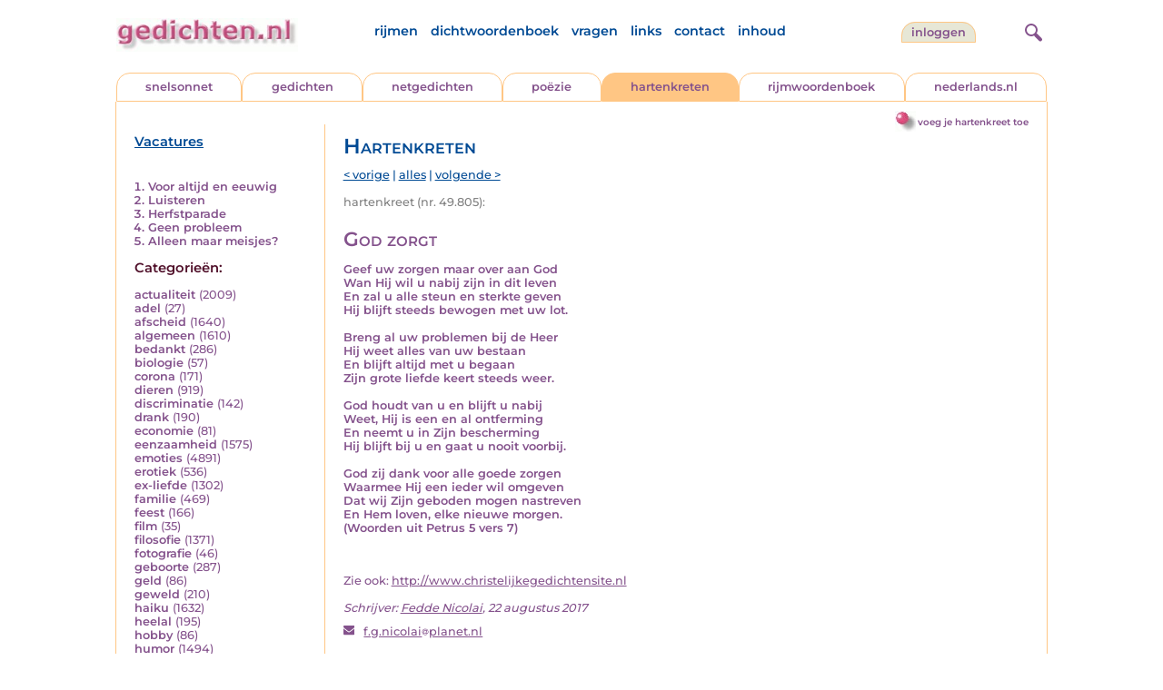

--- FILE ---
content_type: text/html; charset=UTF-8
request_url: https://www.gedichten.nl/nedermap/hartenkreten/hartenkreet/241948.html
body_size: 6255
content:
<!DOCTYPE html>
<html lang="nl">
<head>
<title>God zorgt - Gedichten.nl</title>
<meta name='description' content='Geef  uw zorgen maar over aan God Wan Hij wil u nabij zijn in dit leven En zal u alle steun en sterkte geven Hij  blijft steeds bewogen met uw lot.  Breng ...' />
<meta name='keywords' content='zorgen,bescherming,nastreven' />
<meta charset="utf-8"/>
<meta name="viewport" content="width=device-width">
<link rel="stylesheet" href="/assets/main.css?m=1762931851" type="text/css">
<script src="https://code.jquery.com/jquery-3.7.1.min.js" integrity="sha256-/JqT3SQfawRcv/BIHPThkBvs0OEvtFFmqPF/lYI/Cxo=" crossorigin="anonymous"></script>
<script language='JavaScript' type="module" src='/assets/main.js?m=1762931851'></script>
<script>
    window.RECAPTCHA_SITE_KEY = '6LfJqyQbAAAAANBPXCmJy1Q7f6C-KHsSlBdh4B_0';
</script>
</head>
<body bgcolor='#FFFFFF' text='#84528C' link='#84528C' vlink='#84528C' alink='#84528C'>
<header class="header">
<div class="item logo">
<a href="/" target="_top"><img src="/pic/gedichtennl.jpg"   border="0" alt="gedichten.nl" class="logo"></a>
</div>
<div class="item menu">
    <ul class="pages blue">
        <li><a href='https://rijmwoordenboek.gedichten.nl/'>rijmen</a></li>
        <li><a href='/dichtwoordenboek/'>dichtwoordenboek</a></li>
        <li><a href='/vragen.php'>vragen</a></li>
        <li><a href='/links.php'>links</a></li>
        <li><a href='/contact.php'>contact</a></li>
        <li><a href='/sitemap.php'>inhoud</a></li>
    </ul>
</div>
<div class="item welkom">
<span>
<a href="/login/" class="button">inloggen</a></span>
</div>
<div class="item search">
<form name="zoekged" action="/nederindex" enctype="multipart/form-data">
<input type="text" name="tekst" style="width: 75%; height: 24px" placeholder="Zoeken op auteur, categorie of tekst">
<input type="hidden" value="submit">
<input type="hidden" name="mode" value="zoek">
<input type="hidden" name="type" value="default">
<input type="submit" value="zoek" border="0" style="margin-left: 10px;">
</form>
</div>
<div class="item hamburger">
    <button class="navigation-control" type="button" id="navigation-control" aria-label="navigatie">
        <div class="bar1"></div>
        <div class="bar2"></div>
        <div class="bar3"></div>
    </button>
</div>
<div class="item searchicon">
    <button class="search-control" type="button" id="search-control" aria-label="zoeken">
        <div class="circle"></div>
        <div class="bar1"></div>
        <div class="bar2"></div>
    </button>
</div>
</header>
<nav class="item">
    <ul class="pages blue">
        <li><a href='https://rijmwoordenboek.gedichten.nl/'>rijmen</a></li>
        <li><a href='/dichtwoordenboek/'>dichtwoordenboek</a></li>
        <li><a href='/vragen.php'>vragen</a></li>
        <li><a href='/links.php'>links</a></li>
        <li><a href='/contact.php'>contact</a></li>
        <li><a href='/sitemap.php'>inhoud</a></li>
    </ul>
    <div class="tabs purple">
        <div class="tab "><a href="/nedermap/snelsonnet/index.html" target="_top">snelsonnet</a></div>
        <div class="tab "><a href="/nedermap/gedichten/index.html" target="_top">gedichten</a></div>
        <div class="tab "><a href="/nedermap/netgedichten/index.html" target="_top">netgedichten</a></div>
        <div class="tab "><a href="/nedermap/poezie/index.html" target="_top">po&euml;zie</a></div>
        <div class="tab active"><a href="/nedermap/hartenkreten/index.html" target="_top">hartenkreten</a></div>
        <div class="tab"><a href="https://rijmwoordenboek.gedichten.nl/" target="_top">rijmwoordenboek</a></div>
        <div class="tab overflow"><a href="https://www.nederlands.nl/" target="_top">nederlands.nl</a></div>
    </div>
    <ul class="pages red">
    <li><a href="/login/">inloggen</a></li>    </ul>
</nav>

<section class="content" align='center'><div style="float: right" class="subheader">    <span class="item purple_link"><a href="/hartenkreet/toevoegen" class="bal-link">voeg je hartenkreet toe</a></span></div>    <main class="container">
        <aside class="categories">
            <h2 class="vacancies blue"><a href='/vacatures.php'>Vacatures</a></h2>
            <div class='top'><ol><li><a href='/nedermap/hartenkreten/hartenkreet/288217.html'>Voor altijd en eeuwig</a></li><li><a href='/nedermap/hartenkreten/hartenkreet/287724.html'>Luisteren</a></li><li><a href='/nedermap/hartenkreten/hartenkreet/287804.html'>Herfstparade</a></li><li><a href='/nedermap/hartenkreten/hartenkreet/287988.html'>Geen probleem</a></li><li><a href='/nedermap/hartenkreten/hartenkreet/287493.html'>Alleen maar meisjes?</a></li></ol></div><div class='dropdown'><form action=""><select id="category-selection" onchange="location = this.value;" placeholder="Kies een categorie" class="blue">    <option value="">Kies een categorie</option>    <option value='/nedermap/hartenkreten/actualiteit/index.html'>actualiteit (2009)</option>    <option value='/nedermap/hartenkreten/adel/index.html'>adel (27)</option>    <option value='/nedermap/hartenkreten/afscheid/index.html'>afscheid (1640)</option>    <option value='/nedermap/hartenkreten/algemeen/index.html'>algemeen (1610)</option>    <option value='/nedermap/hartenkreten/bedankt/index.html'>bedankt (286)</option>    <option value='/nedermap/hartenkreten/biologie/index.html'>biologie (57)</option>    <option value='/nedermap/hartenkreten/corona/index.html'>corona (171)</option>    <option value='/nedermap/hartenkreten/dieren/index.html'>dieren (919)</option>    <option value='/nedermap/hartenkreten/discriminatie/index.html'>discriminatie (142)</option>    <option value='/nedermap/hartenkreten/drank/index.html'>drank (190)</option>    <option value='/nedermap/hartenkreten/economie/index.html'>economie (81)</option>    <option value='/nedermap/hartenkreten/eenzaamheid/index.html'>eenzaamheid (1575)</option>    <option value='/nedermap/hartenkreten/emoties/index.html'>emoties (4891)</option>    <option value='/nedermap/hartenkreten/erotiek/index.html'>erotiek (536)</option>    <option value='/nedermap/hartenkreten/ex-liefde/index.html'>ex-liefde (1302)</option>    <option value='/nedermap/hartenkreten/familie/index.html'>familie (469)</option>    <option value='/nedermap/hartenkreten/feest/index.html'>feest (166)</option>    <option value='/nedermap/hartenkreten/film/index.html'>film (35)</option>    <option value='/nedermap/hartenkreten/filosofie/index.html'>filosofie (1371)</option>    <option value='/nedermap/hartenkreten/fotografie/index.html'>fotografie (46)</option>    <option value='/nedermap/hartenkreten/geboorte/index.html'>geboorte (287)</option>    <option value='/nedermap/hartenkreten/geld/index.html'>geld (86)</option>    <option value='/nedermap/hartenkreten/geweld/index.html'>geweld (210)</option>    <option value='/nedermap/hartenkreten/haiku/index.html'>haiku (1632)</option>    <option value='/nedermap/hartenkreten/heelal/index.html'>heelal (195)</option>    <option value='/nedermap/hartenkreten/hobby/index.html'>hobby (86)</option>    <option value='/nedermap/hartenkreten/humor/index.html'>humor (1494)</option>    <option value='/nedermap/hartenkreten/huwelijk/index.html'>huwelijk (236)</option>    <option value='/nedermap/hartenkreten/idool/index.html'>idool (79)</option>    <option value='/nedermap/hartenkreten/individu/index.html'>individu (919)</option>    <option value='/nedermap/hartenkreten/internet/index.html'>internet (86)</option>    <option value='/nedermap/hartenkreten/jaargetijden/index.html'>jaargetijden (833)</option>    <option value='/nedermap/hartenkreten/kerstmis/index.html'>kerstmis (456)</option>    <option value='/nedermap/hartenkreten/kinderen/index.html'>kinderen (892)</option>    <option value='/nedermap/hartenkreten/klimaat/index.html'>klimaat (3)</option>    <option value='/nedermap/hartenkreten/koningshuis/index.html'>koningshuis (115)</option>    <option value='/nedermap/hartenkreten/kunst/index.html'>kunst (206)</option>    <option value='/nedermap/hartenkreten/landschap/index.html'>landschap (142)</option>    <option value='/nedermap/hartenkreten/lichaam/index.html'>lichaam (342)</option>    <option value='/nedermap/hartenkreten/liefde/index.html'>liefde (8838)</option>    <option value='/nedermap/hartenkreten/lightverse/index.html'>lightverse (731)</option>    <option value='/nedermap/hartenkreten/limerick/index.html'>limerick (1155)</option>    <option value='/nedermap/hartenkreten/literatuur/index.html'>literatuur (208)</option>    <option value='/nedermap/hartenkreten/maatschappij/index.html'>maatschappij (740)</option>    <option value='/nedermap/hartenkreten/mannen/index.html'>mannen (153)</option>    <option value='/nedermap/hartenkreten/media/index.html'>media (59)</option>    <option value='/nedermap/hartenkreten/milieu/index.html'>milieu (123)</option>    <option value='/nedermap/hartenkreten/misdaad/index.html'>misdaad (134)</option>    <option value='/nedermap/hartenkreten/moederdag/index.html'>moederdag (95)</option>    <option value='/nedermap/hartenkreten/moraal/index.html'>moraal (434)</option>    <option value='/nedermap/hartenkreten/muziek/index.html'>muziek (345)</option>    <option value='/nedermap/hartenkreten/mystiek/index.html'>mystiek (301)</option>    <option value='/nedermap/hartenkreten/natuur/index.html'>natuur (1883)</option>    <option value='/nedermap/hartenkreten/ollekebolleke/index.html'>ollekebolleke (13)</option>    <option value='/nedermap/hartenkreten/oorlog/index.html'>oorlog (475)</option>    <option value='/nedermap/hartenkreten/ouders/index.html'>ouders (327)</option>    <option value='/nedermap/hartenkreten/overig/index.html'>overig (1107)</option>    <option value='/nedermap/hartenkreten/overlijden/index.html'>overlijden (1563)</option>    <option value='/nedermap/hartenkreten/partner/index.html'>partner (216)</option>    <option value='/nedermap/hartenkreten/pesten/index.html'>pesten (146)</option>    <option value='/nedermap/hartenkreten/planten/index.html'>planten (53)</option>    <option value='/nedermap/hartenkreten/poesiealbum/index.html'>poesiealbum (74)</option>    <option value='/nedermap/hartenkreten/politiek/index.html'>politiek (428)</option>    <option value='/nedermap/hartenkreten/psychologie/index.html'>psychologie (1255)</option>    <option value='/nedermap/hartenkreten/rampen/index.html'>rampen (116)</option>    <option value='/nedermap/hartenkreten/reizen/index.html'>reizen (190)</option>    <option value='/nedermap/hartenkreten/religie/index.html'>religie (1350)</option>    <option value='/nedermap/hartenkreten/schilderkunst/index.html'>schilderkunst (67)</option>    <option value='/nedermap/hartenkreten/school/index.html'>school (107)</option>    <option value='/nedermap/hartenkreten/sinterklaas/index.html'>sinterklaas (128)</option>    <option value='/nedermap/hartenkreten/sms/index.html'>sms (25)</option>    <option value='/nedermap/hartenkreten/snelsonnet/index.html'>snelsonnet (394)</option>    <option value='/nedermap/hartenkreten/songtekst/index.html'>songtekst (178)</option>    <option value='/nedermap/hartenkreten/spijt/index.html'>spijt (219)</option>    <option value='/nedermap/hartenkreten/spiritueel/index.html'>spiritueel (270)</option>    <option value='/nedermap/hartenkreten/sport/index.html'>sport (339)</option>    <option value='/nedermap/hartenkreten/sterkte/index.html'>sterkte (89)</option>    <option value='/nedermap/hartenkreten/taal/index.html'>taal (421)</option>    <option value='/nedermap/hartenkreten/tijd/index.html'>tijd (970)</option>    <option value='/nedermap/hartenkreten/toneel/index.html'>toneel (52)</option>    <option value='/nedermap/hartenkreten/vaderdag/index.html'>vaderdag (51)</option>    <option value='/nedermap/hartenkreten/vakantie/index.html'>vakantie (170)</option>    <option value='/nedermap/hartenkreten/valentijn/index.html'>valentijn (147)</option>    <option value='/nedermap/hartenkreten/verdriet/index.html'>verdriet (2280)</option>    <option value='/nedermap/hartenkreten/verhuizen/index.html'>verhuizen (54)</option>    <option value='/nedermap/hartenkreten/verjaardag/index.html'>verjaardag (243)</option>    <option value='/nedermap/hartenkreten/verkeer/index.html'>verkeer (90)</option>    <option value='/nedermap/hartenkreten/voedsel/index.html'>voedsel (129)</option>    <option value='/nedermap/hartenkreten/vriendschap/index.html'>vriendschap (916)</option>    <option value='/nedermap/hartenkreten/vrijheid/index.html'>vrijheid (639)</option>    <option value='/nedermap/hartenkreten/vrouwen/index.html'>vrouwen (311)</option>    <option value='/nedermap/hartenkreten/welzijn/index.html'>welzijn (497)</option>    <option value='/nedermap/hartenkreten/wereld/index.html'>wereld (375)</option>    <option value='/nedermap/hartenkreten/werk/index.html'>werk (187)</option>    <option value='/nedermap/hartenkreten/wetenschap/index.html'>wetenschap (86)</option>    <option value='/nedermap/hartenkreten/woede/index.html'>woede (229)</option>    <option value='/nedermap/hartenkreten/woonoord/index.html'>woonoord (185)</option>    <option value='/nedermap/hartenkreten/ziekte/index.html'>ziekte (862)</option></select></form></div><div class='list'><h2 class='red'>Categorie&euml;n:</h2><ul><li><a href='/nedermap/hartenkreten/actualiteit/index.html' style='text-decoration:none;'>actualiteit</a> <span class='count'>(2009)</span></li><li><a href='/nedermap/hartenkreten/adel/index.html' style='text-decoration:none;'>adel</a> <span class='count'>(27)</span></li><li><a href='/nedermap/hartenkreten/afscheid/index.html' style='text-decoration:none;'>afscheid</a> <span class='count'>(1640)</span></li><li><a href='/nedermap/hartenkreten/algemeen/index.html' style='text-decoration:none;'>algemeen</a> <span class='count'>(1610)</span></li><li><a href='/nedermap/hartenkreten/bedankt/index.html' style='text-decoration:none;'>bedankt</a> <span class='count'>(286)</span></li><li><a href='/nedermap/hartenkreten/biologie/index.html' style='text-decoration:none;'>biologie</a> <span class='count'>(57)</span></li><li><a href='/nedermap/hartenkreten/corona/index.html' style='text-decoration:none;'>corona</a> <span class='count'>(171)</span></li><li><a href='/nedermap/hartenkreten/dieren/index.html' style='text-decoration:none;'>dieren</a> <span class='count'>(919)</span></li><li><a href='/nedermap/hartenkreten/discriminatie/index.html' style='text-decoration:none;'>discriminatie</a> <span class='count'>(142)</span></li><li><a href='/nedermap/hartenkreten/drank/index.html' style='text-decoration:none;'>drank</a> <span class='count'>(190)</span></li><li><a href='/nedermap/hartenkreten/economie/index.html' style='text-decoration:none;'>economie</a> <span class='count'>(81)</span></li><li><a href='/nedermap/hartenkreten/eenzaamheid/index.html' style='text-decoration:none;'>eenzaamheid</a> <span class='count'>(1575)</span></li><li><a href='/nedermap/hartenkreten/emoties/index.html' style='text-decoration:none;'>emoties</a> <span class='count'>(4891)</span></li><li><a href='/nedermap/hartenkreten/erotiek/index.html' style='text-decoration:none;'>erotiek</a> <span class='count'>(536)</span></li><li><a href='/nedermap/hartenkreten/ex-liefde/index.html' style='text-decoration:none;'>ex-liefde</a> <span class='count'>(1302)</span></li><li><a href='/nedermap/hartenkreten/familie/index.html' style='text-decoration:none;'>familie</a> <span class='count'>(469)</span></li><li><a href='/nedermap/hartenkreten/feest/index.html' style='text-decoration:none;'>feest</a> <span class='count'>(166)</span></li><li><a href='/nedermap/hartenkreten/film/index.html' style='text-decoration:none;'>film</a> <span class='count'>(35)</span></li><li><a href='/nedermap/hartenkreten/filosofie/index.html' style='text-decoration:none;'>filosofie</a> <span class='count'>(1371)</span></li><li><a href='/nedermap/hartenkreten/fotografie/index.html' style='text-decoration:none;'>fotografie</a> <span class='count'>(46)</span></li><li><a href='/nedermap/hartenkreten/geboorte/index.html' style='text-decoration:none;'>geboorte</a> <span class='count'>(287)</span></li><li><a href='/nedermap/hartenkreten/geld/index.html' style='text-decoration:none;'>geld</a> <span class='count'>(86)</span></li><li><a href='/nedermap/hartenkreten/geweld/index.html' style='text-decoration:none;'>geweld</a> <span class='count'>(210)</span></li><li><a href='/nedermap/hartenkreten/haiku/index.html' style='text-decoration:none;'>haiku</a> <span class='count'>(1632)</span></li><li><a href='/nedermap/hartenkreten/heelal/index.html' style='text-decoration:none;'>heelal</a> <span class='count'>(195)</span></li><li><a href='/nedermap/hartenkreten/hobby/index.html' style='text-decoration:none;'>hobby</a> <span class='count'>(86)</span></li><li><a href='/nedermap/hartenkreten/humor/index.html' style='text-decoration:none;'>humor</a> <span class='count'>(1494)</span></li><li><a href='/nedermap/hartenkreten/huwelijk/index.html' style='text-decoration:none;'>huwelijk</a> <span class='count'>(236)</span></li><li><a href='/nedermap/hartenkreten/idool/index.html' style='text-decoration:none;'>idool</a> <span class='count'>(79)</span></li><li><a href='/nedermap/hartenkreten/individu/index.html' style='text-decoration:none;'>individu</a> <span class='count'>(919)</span></li><li><a href='/nedermap/hartenkreten/internet/index.html' style='text-decoration:none;'>internet</a> <span class='count'>(86)</span></li><li><a href='/nedermap/hartenkreten/jaargetijden/index.html' style='text-decoration:none;'>jaargetijden</a> <span class='count'>(833)</span></li><li><a href='/nedermap/hartenkreten/kerstmis/index.html' style='text-decoration:none;'>kerstmis</a> <span class='count'>(456)</span></li><li><a href='/nedermap/hartenkreten/kinderen/index.html' style='text-decoration:none;'>kinderen</a> <span class='count'>(892)</span></li><li><a href='/nedermap/hartenkreten/klimaat/index.html' style='text-decoration:none;'>klimaat</a> <span class='count'>(3)</span></li><li><a href='/nedermap/hartenkreten/koningshuis/index.html' style='text-decoration:none;'>koningshuis</a> <span class='count'>(115)</span></li><li><a href='/nedermap/hartenkreten/kunst/index.html' style='text-decoration:none;'>kunst</a> <span class='count'>(206)</span></li><li><a href='/nedermap/hartenkreten/landschap/index.html' style='text-decoration:none;'>landschap</a> <span class='count'>(142)</span></li><li><a href='/nedermap/hartenkreten/lichaam/index.html' style='text-decoration:none;'>lichaam</a> <span class='count'>(342)</span></li><li><a href='/nedermap/hartenkreten/liefde/index.html' style='text-decoration:none;'>liefde</a> <span class='count'>(8838)</span></li><li><a href='/nedermap/hartenkreten/lightverse/index.html' style='text-decoration:none;'>lightverse</a> <span class='count'>(731)</span></li><li><a href='/nedermap/hartenkreten/limerick/index.html' style='text-decoration:none;'>limerick</a> <span class='count'>(1155)</span></li><li><a href='/nedermap/hartenkreten/literatuur/index.html' style='text-decoration:none;'>literatuur</a> <span class='count'>(208)</span></li><li><a href='/nedermap/hartenkreten/maatschappij/index.html' style='text-decoration:none;'>maatschappij</a> <span class='count'>(740)</span></li><li><a href='/nedermap/hartenkreten/mannen/index.html' style='text-decoration:none;'>mannen</a> <span class='count'>(153)</span></li><li><a href='/nedermap/hartenkreten/media/index.html' style='text-decoration:none;'>media</a> <span class='count'>(59)</span></li><li><a href='/nedermap/hartenkreten/milieu/index.html' style='text-decoration:none;'>milieu</a> <span class='count'>(123)</span></li><li><a href='/nedermap/hartenkreten/misdaad/index.html' style='text-decoration:none;'>misdaad</a> <span class='count'>(134)</span></li><li><a href='/nedermap/hartenkreten/moederdag/index.html' style='text-decoration:none;'>moederdag</a> <span class='count'>(95)</span></li><li><a href='/nedermap/hartenkreten/moraal/index.html' style='text-decoration:none;'>moraal</a> <span class='count'>(434)</span></li><li><a href='/nedermap/hartenkreten/muziek/index.html' style='text-decoration:none;'>muziek</a> <span class='count'>(345)</span></li><li><a href='/nedermap/hartenkreten/mystiek/index.html' style='text-decoration:none;'>mystiek</a> <span class='count'>(301)</span></li><li><a href='/nedermap/hartenkreten/natuur/index.html' style='text-decoration:none;'>natuur</a> <span class='count'>(1883)</span></li><li><a href='/nedermap/hartenkreten/ollekebolleke/index.html' style='text-decoration:none;'>ollekebolleke</a> <span class='count'>(13)</span></li><li><a href='/nedermap/hartenkreten/oorlog/index.html' style='text-decoration:none;'>oorlog</a> <span class='count'>(475)</span></li><li><a href='/nedermap/hartenkreten/ouders/index.html' style='text-decoration:none;'>ouders</a> <span class='count'>(327)</span></li><li><a href='/nedermap/hartenkreten/overig/index.html' style='text-decoration:none;'>overig</a> <span class='count'>(1107)</span></li><li><a href='/nedermap/hartenkreten/overlijden/index.html' style='text-decoration:none;'>overlijden</a> <span class='count'>(1563)</span></li><li><a href='/nedermap/hartenkreten/partner/index.html' style='text-decoration:none;'>partner</a> <span class='count'>(216)</span></li><li><a href='/nedermap/hartenkreten/pesten/index.html' style='text-decoration:none;'>pesten</a> <span class='count'>(146)</span></li><li><a href='/nedermap/hartenkreten/planten/index.html' style='text-decoration:none;'>planten</a> <span class='count'>(53)</span></li><li><a href='/nedermap/hartenkreten/poesiealbum/index.html' style='text-decoration:none;'>poesiealbum</a> <span class='count'>(74)</span></li><li><a href='/nedermap/hartenkreten/politiek/index.html' style='text-decoration:none;'>politiek</a> <span class='count'>(428)</span></li><li><a href='/nedermap/hartenkreten/psychologie/index.html' style='text-decoration:none;'>psychologie</a> <span class='count'>(1255)</span></li><li><a href='/nedermap/hartenkreten/rampen/index.html' style='text-decoration:none;'>rampen</a> <span class='count'>(116)</span></li><li><a href='/nedermap/hartenkreten/reizen/index.html' style='text-decoration:none;'>reizen</a> <span class='count'>(190)</span></li><li><a href='/nedermap/hartenkreten/religie/index.html' style='text-decoration:none;'>religie</a> <span class='count'>(1350)</span></li><li><a href='/nedermap/hartenkreten/schilderkunst/index.html' style='text-decoration:none;'>schilderkunst</a> <span class='count'>(67)</span></li><li><a href='/nedermap/hartenkreten/school/index.html' style='text-decoration:none;'>school</a> <span class='count'>(107)</span></li><li><a href='/nedermap/hartenkreten/sinterklaas/index.html' style='text-decoration:none;'>sinterklaas</a> <span class='count'>(128)</span></li><li><a href='/nedermap/hartenkreten/sms/index.html' style='text-decoration:none;'>sms</a> <span class='count'>(25)</span></li><li><a href='/nedermap/hartenkreten/snelsonnet/index.html' style='text-decoration:none;'>snelsonnet</a> <span class='count'>(394)</span></li><li><a href='/nedermap/hartenkreten/songtekst/index.html' style='text-decoration:none;'>songtekst</a> <span class='count'>(178)</span></li><li><a href='/nedermap/hartenkreten/spijt/index.html' style='text-decoration:none;'>spijt</a> <span class='count'>(219)</span></li><li><a href='/nedermap/hartenkreten/spiritueel/index.html' style='text-decoration:none;'>spiritueel</a> <span class='count'>(270)</span></li><li><a href='/nedermap/hartenkreten/sport/index.html' style='text-decoration:none;'>sport</a> <span class='count'>(339)</span></li><li><a href='/nedermap/hartenkreten/sterkte/index.html' style='text-decoration:none;'>sterkte</a> <span class='count'>(89)</span></li><li><a href='/nedermap/hartenkreten/taal/index.html' style='text-decoration:none;'>taal</a> <span class='count'>(421)</span></li><li><a href='/nedermap/hartenkreten/tijd/index.html' style='text-decoration:none;'>tijd</a> <span class='count'>(970)</span></li><li><a href='/nedermap/hartenkreten/toneel/index.html' style='text-decoration:none;'>toneel</a> <span class='count'>(52)</span></li><li><a href='/nedermap/hartenkreten/vaderdag/index.html' style='text-decoration:none;'>vaderdag</a> <span class='count'>(51)</span></li><li><a href='/nedermap/hartenkreten/vakantie/index.html' style='text-decoration:none;'>vakantie</a> <span class='count'>(170)</span></li><li><a href='/nedermap/hartenkreten/valentijn/index.html' style='text-decoration:none;'>valentijn</a> <span class='count'>(147)</span></li><li><a href='/nedermap/hartenkreten/verdriet/index.html' style='text-decoration:none;'>verdriet</a> <span class='count'>(2280)</span></li><li><a href='/nedermap/hartenkreten/verhuizen/index.html' style='text-decoration:none;'>verhuizen</a> <span class='count'>(54)</span></li><li><a href='/nedermap/hartenkreten/verjaardag/index.html' style='text-decoration:none;'>verjaardag</a> <span class='count'>(243)</span></li><li><a href='/nedermap/hartenkreten/verkeer/index.html' style='text-decoration:none;'>verkeer</a> <span class='count'>(90)</span></li><li><a href='/nedermap/hartenkreten/voedsel/index.html' style='text-decoration:none;'>voedsel</a> <span class='count'>(129)</span></li><li><a href='/nedermap/hartenkreten/vriendschap/index.html' style='text-decoration:none;'>vriendschap</a> <span class='count'>(916)</span></li><li><a href='/nedermap/hartenkreten/vrijheid/index.html' style='text-decoration:none;'>vrijheid</a> <span class='count'>(639)</span></li><li><a href='/nedermap/hartenkreten/vrouwen/index.html' style='text-decoration:none;'>vrouwen</a> <span class='count'>(311)</span></li><li><a href='/nedermap/hartenkreten/welzijn/index.html' style='text-decoration:none;'>welzijn</a> <span class='count'>(497)</span></li><li><a href='/nedermap/hartenkreten/wereld/index.html' style='text-decoration:none;'>wereld</a> <span class='count'>(375)</span></li><li><a href='/nedermap/hartenkreten/werk/index.html' style='text-decoration:none;'>werk</a> <span class='count'>(187)</span></li><li><a href='/nedermap/hartenkreten/wetenschap/index.html' style='text-decoration:none;'>wetenschap</a> <span class='count'>(86)</span></li><li><a href='/nedermap/hartenkreten/woede/index.html' style='text-decoration:none;'>woede</a> <span class='count'>(229)</span></li><li><a href='/nedermap/hartenkreten/woonoord/index.html' style='text-decoration:none;'>woonoord</a> <span class='count'>(185)</span></li><li><a href='/nedermap/hartenkreten/ziekte/index.html' style='text-decoration:none;'>ziekte</a> <span class='count'>(862)</span></li></ul></div>        </aside>

        <div class="content">
            <h2 class="nedermap_titel">Hartenkreten</h2><nav class='nextprev blue'>
<a href='/nedermap/hartenkreten/hartenkreet/241944.html?browse=tabblad'>&lt; vorige</a> | <a href='/nedermap/hartenkreten/alles.html'>alles</a> | <a href='/nedermap/hartenkreten/hartenkreet/241949.html?browse=tabblad'>volgende &gt;</a></nav>
<span class='last-added'>hartenkreet (nr. 49.805):</span><article id='content' data-sensitivity='normal'>
<!-- google_ad_section_start --><h1 class='inzending-titel'>God zorgt</h1>
<p><b>Geef  uw zorgen maar over aan God<br />
Wan Hij wil u nabij zijn in dit leven<br />
En zal u alle steun en sterkte geven<br />
Hij  blijft steeds bewogen met uw lot.<br />
<br />
Breng al uw problemen bij de Heer<br />
Hij weet alles van uw bestaan<br />
En blijft altijd met u begaan<br />
Zijn grote liefde keert steeds  weer.<br />
<br />
God houdt van u en blijft u nabij<br />
Weet, Hij is een en al ontferming<br />
En neemt u in Zijn bescherming<br />
Hij blijft bij u en gaat u nooit voorbij.<br />
<br />
God zij dank voor alle goede zorgen<br />
Waarmee Hij een ieder wil omgeven<br />
Dat wij Zijn geboden mogen nastreven<br />
En Hem loven, elke nieuwe morgen.<br />
(Woorden uit Petrus 5 vers 7)<br/><br/></b><p class='toelichting purple' style='font-weight: normal;'></p><span style='font-weight: normal'><br/>Zie ook: <a href='http://www.christelijkegedichtensite.nl' target='_blank'>http://www.christelijkegedichtensite.nl</a><br/><br/><i>Schrijver: <a title='Zoek meer van deze schrijver...' href='/schrijver/Fedde+Nicolai'>Fedde Nicolai</a>, 22 augustus 2017<br/></i><div class='mailto' style='padding: 10px 0;'><img src='/pic/font-awesome/envelope.svg' class='envelope-icon'/><a href='/mailto.php?n=f.g.nicolai&d=planet.nl'>f.g.nicolai<img src='/pic/font-awesome/at.svg' class='at-icon'/>planet.nl</a></div></span><br/><br/><span class='red'>Geplaatst in de categorie: <a href='/nederindex/?cat=religie&siteid=2'>religie</a></span><br/><div class='tags'><a href='/nederindex/?tekst=zorgen&mode=zoek&type=tabblad' class='tag'><img src='/pic/font-awesome/tag.svg' class='icon'/>zorgen</a> <a href='/nederindex/?tekst=bescherming&mode=zoek&type=tabblad' class='tag'><img src='/pic/font-awesome/tag.svg' class='icon'/>bescherming</a> <a href='/nederindex/?tekst=nastreven&mode=zoek&type=tabblad' class='tag'><img src='/pic/font-awesome/tag.svg' class='icon'/>nastreven</a> </div><!-- google_ad_section_end --><br/><div class="rating clickable" data-gedid="241948"><ul class="star-rating"><li class="current-rating" style="width:0em;"></li><li><a href="#" data-rating="6" title="1 van 5 sterren" class="one-star">1</a></li><li><a href="#" data-rating="7" title="2 van 5 sterren" class="two-stars">2</a></li><li><a href="#" data-rating="8" title="3 van 5 sterren" class="three-stars">3</a></li><li><a href="#" data-rating="9" title="4 van 5 sterren" class="four-stars">4</a></li><li><a href="#" data-rating="10" title="5 van 5 sterren" class="five-stars">5</a></li></ul> <span id="current-rating-result" class="current-rating-result grey">Er is nog niet op deze inzending gestemd.<span class="views" title="Deze inzending is 399 keer bekeken."><img src="/pic/font-awesome/eye.svg" class="eye-icon" alt="aantal keer bekeken" /> 399</span></span></div></article><a name='reacties'></a><p class='red'>Er zijn nog geen reacties op deze inzending.</p><div class='separator'></div>                           <br/>
                            <a name='addcomment'></a>
                            <span class='purple'>
<img src='/pic/reageer.gif' border=0 alt='' style='vertical-align:middle; padding-right: 5px;'>
Geef je reactie op deze inzending:</span><br/><br/>
                            <form method='post' action='/reactie.php' id="responseForm" enctype='multipart/form-data'>
                                <input type='hidden' name='gedid' value='241948'>
                                <div class="form-item">
                                    <label for="naam">Naam:</label>
                                    <input type='text' name='naam' value=''>
                                </div>
                                <div class="form-item">
                                    <label for="email">E-mail:</label>
                                    <input type='text' name='email' value=''>
                                </div>
                                <div class="form-item">
                                    <label for="bericht">Bericht:</label>
                                    <textarea name='bericht' wrap style='width: 100%; max-width: 300px; height: 40px;'></textarea>
                                </div>
                                <span class='red' style='clear:both; font-size: 0.8em;'>
(<input type='checkbox' name='anoniem' checked>
vink aan als je <u>niet</u> wilt dat je e-mailadres voor anderen in beeld verschijnt)</span><br/><br/>
                                <input type='submit' value='Verzenden' border='0' style="float: right;">
                            </form><br/>
                            <script src="https://unpkg.com/just-validate@latest/dist/just-validate.production.min.js"></script>
                        <script>
                            const validator = new JustValidate('#responseForm', { submitFormAutomatically: true });
                            validator
                                .addField('input[name="naam"]', [
                                {
                                    rule: 'required',
                                    errorMessage: 'Naam is verplicht',
                                }
                                ]).addField('textarea[name="bericht"]', [
                                {
                                    rule: 'required',
                                    errorMessage: 'Bericht is verplicht',
                                }
                                ]).addField('input[name="email"]', [
                                {
                                    rule: 'required',
                                    errorMessage: 'Emailadres is verplicht',
                                },
                                {
                                    rule: 'email',
                                    errorMessage: 'Emailadres is ongeldig'
                                },                    
                                ]);                    
                            </script>
                            </div>
    </main>
</section>

<footer class="footer">
<div class="item"><a href='/nedermap/snelsonnet/index.html' target='_top'>snelsonnet</a></div>
<div class="item"><a href='/nedermap/gedichten/index.html' target='_top'>gedichten</a></div>   
<div class="item"><a href='/nedermap/netgedichten/index.html' target='_top'>netgedichten</a></div>
<div class="item"><a href='/nedermap/poezie/index.html' target='_top'>po&euml;zie</a></div>
<div class="item"><a href='/nedermap/hartenkreten/index.html' target='_top'>hartenkreten</a></div>
    <div class="item"><a href='https://rijmwoordenboek.gedichten.nl/' target='_top'>rijmen</a></div>
<div class="item"><a href='https://www.nederlands.nl/' target='_top'>nederlands.nl</a></div>
    <div class="clearfix" style="width: 100%;"></div>
    <div class="item"><a href='/disclaimer.php' target='_top'>vrijwaring</a></div>
    <div class="item"><a href='/vragen.php' target='_top'>vragen</a></div>
    <div class="item"><a href='/links.php' target='_top'>links</a></div>
    <div class="item"><a href='/zoek.php' target='_top'>zoek</a></div>
    <div class="item"><a href='/contact.php' target='_top'>contact</a></div>
    <div class="item"><a href='/sitemap.php' target='_top'>inhoud</a></div>
</footer>

<!-- Google tag (gtag.js) -->
<script async src="https://www.googletagmanager.com/gtag/js?id=G-VK9R3SV1X6"></script>
<script>
  window.dataLayer = window.dataLayer || [];
  function gtag(){dataLayer.push(arguments);}
  gtag('js', new Date());

  gtag('config', 'G-VK9R3SV1X6', { 'anonymize_ip': true });
</script>
</body>
</html>